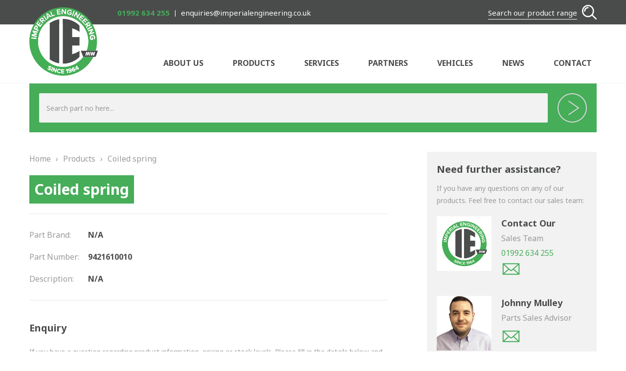

--- FILE ---
content_type: text/html; charset=UTF-8
request_url: https://www.imperialengineering.co.uk/product/coiled-spring-72
body_size: 6435
content:
<!DOCTYPE html><html lang="en-GB"><head> <meta charset="UTF-8"/> <title>9421610010 | Coiled spring | Imperial Engineering</title> <meta name="viewport" content="width=device-width,initial-scale=1,maximum-scale=1"/> <link rel="stylesheet" href="https://www.imperialengineering.co.uk/wp-content/themes/imperial/style.min.css"/> <link rel="preconnect" href="//fonts.gstatic.com"> <link href="//fonts.googleapis.com/css2?family=Noto+Sans:ital,wght@0,400;0,700;1,400;1,700&display=swap" rel="stylesheet"> <link rel="icon" href="https://www.imperialengineering.co.uk/favicon.ico"/> <link rel="shortcut icon" href="https://www.imperialengineering.co.uk/favicon.ico"/> <link rel="apple-touch-icon-precomposed" sizes="72x72" href="https://www.imperialengineering.co.uk/wp-content/themes/imperial/img/apple-touch-icon-72.png"/> <link rel="apple-touch-icon-precomposed" sizes="76x76" href="https://www.imperialengineering.co.uk/wp-content/themes/imperial/img/apple-touch-icon-76.png"/> <link rel="apple-touch-icon-precomposed" sizes="114x114" href="https://www.imperialengineering.co.uk/wp-content/themes/imperial/img/apple-touch-icon-114.png"/> <link rel="apple-touch-icon-precomposed" sizes="120x120" href="https://www.imperialengineering.co.uk/wp-content/themes/imperial/img/apple-touch-icon-120.png"/> <link rel="apple-touch-icon-precomposed" sizes="144x144" href="https://www.imperialengineering.co.uk/wp-content/themes/imperial/img/apple-touch-icon-144.png"/> <link rel="apple-touch-icon-precomposed" sizes="152x152" href="https://www.imperialengineering.co.uk/wp-content/themes/imperial/img/apple-touch-icon-152.png"/> <link rel="apple-touch-icon-precomposed" sizes="180x180" href="https://www.imperialengineering.co.uk/wp-content/themes/imperial/img/apple-touch-icon-180.png"/> <meta name='robots' content='index, follow, max-image-preview:large, max-snippet:-1, max-video-preview:-1'/>  <link rel="canonical" href="https://www.imperialengineering.co.uk/product/coiled-spring-72"/> <meta property="og:locale" content="en_GB"/> <meta property="og:type" content="article"/> <meta property="og:title" content="9421610010 | Coiled spring | Imperial Engineering"/> <meta property="og:description" content="9421610010"/> <meta property="og:url" content="https://www.imperialengineering.co.uk/product/coiled-spring-72"/> <meta property="og:site_name" content="Imperial Engineering"/> <meta name="twitter:card" content="summary_large_image"/> <script type="application/ld+json" class="yoast-schema-graph">{"@context":"https://schema.org","@graph":[{"@type":"WebPage","@id":"https://www.imperialengineering.co.uk/product/coiled-spring-72","url":"https://www.imperialengineering.co.uk/product/coiled-spring-72","name":"9421610010 | Coiled spring | Imperial Engineering","isPartOf":{"@id":"https://www.imperialengineering.co.uk/#website"},"datePublished":"2020-07-06T17:01:23+00:00","dateModified":"2020-07-06T17:01:23+00:00","breadcrumb":{"@id":"https://www.imperialengineering.co.uk/product/coiled-spring-72#breadcrumb"},"inLanguage":"en-GB","potentialAction":[{"@type":"ReadAction","target":["https://www.imperialengineering.co.uk/product/coiled-spring-72"]}]},{"@type":"BreadcrumbList","@id":"https://www.imperialengineering.co.uk/product/coiled-spring-72#breadcrumb","itemListElement":[{"@type":"ListItem","position":1,"name":"Home","item":"https://www.imperialengineering.co.uk/"},{"@type":"ListItem","position":2,"name":"Products","item":"https://www.imperialengineering.co.uk/product"},{"@type":"ListItem","position":3,"name":"Coiled spring"}]},{"@type":"WebSite","@id":"https://www.imperialengineering.co.uk/#website","url":"https://www.imperialengineering.co.uk/","name":"Imperial Engineering","description":"Specialist UK supplier of bus parts/spares and coach parts/spares","publisher":{"@id":"https://www.imperialengineering.co.uk/#organization"},"potentialAction":[{"@type":"SearchAction","target":{"@type":"EntryPoint","urlTemplate":"https://www.imperialengineering.co.uk/?s={search_term_string}"},"query-input":"required name=search_term_string"}],"inLanguage":"en-GB"},{"@type":"Organization","@id":"https://www.imperialengineering.co.uk/#organization","name":"Imperial Engineering","url":"https://www.imperialengineering.co.uk/","logo":{"@type":"ImageObject","inLanguage":"en-GB","@id":"https://www.imperialengineering.co.uk/#/schema/logo/image/","url":"https://www.imperialengineering.co.uk/wp-content/uploads/imperial-engineering-logo.jpg","contentUrl":"https://www.imperialengineering.co.uk/wp-content/uploads/imperial-engineering-logo.jpg","width":400,"height":400,"caption":"Imperial Engineering"},"image":{"@id":"https://www.imperialengineering.co.uk/#/schema/logo/image/"}}]}</script> <link rel="alternate" type="application/rss+xml" title="Imperial Engineering &raquo; Coiled spring Comments Feed" href="https://www.imperialengineering.co.uk/product/coiled-spring-72/feed"/><style id='global-styles-inline-css' type='text/css'>body{--wp--preset--color--black: #000000;--wp--preset--color--cyan-bluish-gray: #abb8c3;--wp--preset--color--white: #ffffff;--wp--preset--color--pale-pink: #f78da7;--wp--preset--color--vivid-red: #cf2e2e;--wp--preset--color--luminous-vivid-orange: #ff6900;--wp--preset--color--luminous-vivid-amber: #fcb900;--wp--preset--color--light-green-cyan: #7bdcb5;--wp--preset--color--vivid-green-cyan: #00d084;--wp--preset--color--pale-cyan-blue: #8ed1fc;--wp--preset--color--vivid-cyan-blue: #0693e3;--wp--preset--color--vivid-purple: #9b51e0;--wp--preset--gradient--vivid-cyan-blue-to-vivid-purple: linear-gradient(135deg,rgba(6,147,227,1) 0%,rgb(155,81,224) 100%);--wp--preset--gradient--light-green-cyan-to-vivid-green-cyan: linear-gradient(135deg,rgb(122,220,180) 0%,rgb(0,208,130) 100%);--wp--preset--gradient--luminous-vivid-amber-to-luminous-vivid-orange: linear-gradient(135deg,rgba(252,185,0,1) 0%,rgba(255,105,0,1) 100%);--wp--preset--gradient--luminous-vivid-orange-to-vivid-red: linear-gradient(135deg,rgba(255,105,0,1) 0%,rgb(207,46,46) 100%);--wp--preset--gradient--very-light-gray-to-cyan-bluish-gray: linear-gradient(135deg,rgb(238,238,238) 0%,rgb(169,184,195) 100%);--wp--preset--gradient--cool-to-warm-spectrum: linear-gradient(135deg,rgb(74,234,220) 0%,rgb(151,120,209) 20%,rgb(207,42,186) 40%,rgb(238,44,130) 60%,rgb(251,105,98) 80%,rgb(254,248,76) 100%);--wp--preset--gradient--blush-light-purple: linear-gradient(135deg,rgb(255,206,236) 0%,rgb(152,150,240) 100%);--wp--preset--gradient--blush-bordeaux: linear-gradient(135deg,rgb(254,205,165) 0%,rgb(254,45,45) 50%,rgb(107,0,62) 100%);--wp--preset--gradient--luminous-dusk: linear-gradient(135deg,rgb(255,203,112) 0%,rgb(199,81,192) 50%,rgb(65,88,208) 100%);--wp--preset--gradient--pale-ocean: linear-gradient(135deg,rgb(255,245,203) 0%,rgb(182,227,212) 50%,rgb(51,167,181) 100%);--wp--preset--gradient--electric-grass: linear-gradient(135deg,rgb(202,248,128) 0%,rgb(113,206,126) 100%);--wp--preset--gradient--midnight: linear-gradient(135deg,rgb(2,3,129) 0%,rgb(40,116,252) 100%);--wp--preset--font-size--small: 13px;--wp--preset--font-size--medium: 20px;--wp--preset--font-size--large: 36px;--wp--preset--font-size--x-large: 42px;--wp--preset--spacing--20: 0.44rem;--wp--preset--spacing--30: 0.67rem;--wp--preset--spacing--40: 1rem;--wp--preset--spacing--50: 1.5rem;--wp--preset--spacing--60: 2.25rem;--wp--preset--spacing--70: 3.38rem;--wp--preset--spacing--80: 5.06rem;--wp--preset--shadow--natural: 6px 6px 9px rgba(0, 0, 0, 0.2);--wp--preset--shadow--deep: 12px 12px 50px rgba(0, 0, 0, 0.4);--wp--preset--shadow--sharp: 6px 6px 0px rgba(0, 0, 0, 0.2);--wp--preset--shadow--outlined: 6px 6px 0px -3px rgba(255, 255, 255, 1), 6px 6px rgba(0, 0, 0, 1);--wp--preset--shadow--crisp: 6px 6px 0px rgba(0, 0, 0, 1);}:where(.is-layout-flex){gap: 0.5em;}:where(.is-layout-grid){gap: 0.5em;}body .is-layout-flow > .alignleft{float: left;margin-inline-start: 0;margin-inline-end: 2em;}body .is-layout-flow > .alignright{float: right;margin-inline-start: 2em;margin-inline-end: 0;}body .is-layout-flow > .aligncenter{margin-left: auto !important;margin-right: auto !important;}body .is-layout-constrained > .alignleft{float: left;margin-inline-start: 0;margin-inline-end: 2em;}body .is-layout-constrained > .alignright{float: right;margin-inline-start: 2em;margin-inline-end: 0;}body .is-layout-constrained > .aligncenter{margin-left: auto !important;margin-right: auto !important;}body .is-layout-constrained > :where(:not(.alignleft):not(.alignright):not(.alignfull)){max-width: var(--wp--style--global--content-size);margin-left: auto !important;margin-right: auto !important;}body .is-layout-constrained > .alignwide{max-width: var(--wp--style--global--wide-size);}body .is-layout-flex{display: flex;}body .is-layout-flex{flex-wrap: wrap;align-items: center;}body .is-layout-flex > *{margin: 0;}body .is-layout-grid{display: grid;}body .is-layout-grid > *{margin: 0;}:where(.wp-block-columns.is-layout-flex){gap: 2em;}:where(.wp-block-columns.is-layout-grid){gap: 2em;}:where(.wp-block-post-template.is-layout-flex){gap: 1.25em;}:where(.wp-block-post-template.is-layout-grid){gap: 1.25em;}.has-black-color{color: var(--wp--preset--color--black) !important;}.has-cyan-bluish-gray-color{color: var(--wp--preset--color--cyan-bluish-gray) !important;}.has-white-color{color: var(--wp--preset--color--white) !important;}.has-pale-pink-color{color: var(--wp--preset--color--pale-pink) !important;}.has-vivid-red-color{color: var(--wp--preset--color--vivid-red) !important;}.has-luminous-vivid-orange-color{color: var(--wp--preset--color--luminous-vivid-orange) !important;}.has-luminous-vivid-amber-color{color: var(--wp--preset--color--luminous-vivid-amber) !important;}.has-light-green-cyan-color{color: var(--wp--preset--color--light-green-cyan) !important;}.has-vivid-green-cyan-color{color: var(--wp--preset--color--vivid-green-cyan) !important;}.has-pale-cyan-blue-color{color: var(--wp--preset--color--pale-cyan-blue) !important;}.has-vivid-cyan-blue-color{color: var(--wp--preset--color--vivid-cyan-blue) !important;}.has-vivid-purple-color{color: var(--wp--preset--color--vivid-purple) !important;}.has-black-background-color{background-color: var(--wp--preset--color--black) !important;}.has-cyan-bluish-gray-background-color{background-color: var(--wp--preset--color--cyan-bluish-gray) !important;}.has-white-background-color{background-color: var(--wp--preset--color--white) !important;}.has-pale-pink-background-color{background-color: var(--wp--preset--color--pale-pink) !important;}.has-vivid-red-background-color{background-color: var(--wp--preset--color--vivid-red) !important;}.has-luminous-vivid-orange-background-color{background-color: var(--wp--preset--color--luminous-vivid-orange) !important;}.has-luminous-vivid-amber-background-color{background-color: var(--wp--preset--color--luminous-vivid-amber) !important;}.has-light-green-cyan-background-color{background-color: var(--wp--preset--color--light-green-cyan) !important;}.has-vivid-green-cyan-background-color{background-color: var(--wp--preset--color--vivid-green-cyan) !important;}.has-pale-cyan-blue-background-color{background-color: var(--wp--preset--color--pale-cyan-blue) !important;}.has-vivid-cyan-blue-background-color{background-color: var(--wp--preset--color--vivid-cyan-blue) !important;}.has-vivid-purple-background-color{background-color: var(--wp--preset--color--vivid-purple) !important;}.has-black-border-color{border-color: var(--wp--preset--color--black) !important;}.has-cyan-bluish-gray-border-color{border-color: var(--wp--preset--color--cyan-bluish-gray) !important;}.has-white-border-color{border-color: var(--wp--preset--color--white) !important;}.has-pale-pink-border-color{border-color: var(--wp--preset--color--pale-pink) !important;}.has-vivid-red-border-color{border-color: var(--wp--preset--color--vivid-red) !important;}.has-luminous-vivid-orange-border-color{border-color: var(--wp--preset--color--luminous-vivid-orange) !important;}.has-luminous-vivid-amber-border-color{border-color: var(--wp--preset--color--luminous-vivid-amber) !important;}.has-light-green-cyan-border-color{border-color: var(--wp--preset--color--light-green-cyan) !important;}.has-vivid-green-cyan-border-color{border-color: var(--wp--preset--color--vivid-green-cyan) !important;}.has-pale-cyan-blue-border-color{border-color: var(--wp--preset--color--pale-cyan-blue) !important;}.has-vivid-cyan-blue-border-color{border-color: var(--wp--preset--color--vivid-cyan-blue) !important;}.has-vivid-purple-border-color{border-color: var(--wp--preset--color--vivid-purple) !important;}.has-vivid-cyan-blue-to-vivid-purple-gradient-background{background: var(--wp--preset--gradient--vivid-cyan-blue-to-vivid-purple) !important;}.has-light-green-cyan-to-vivid-green-cyan-gradient-background{background: var(--wp--preset--gradient--light-green-cyan-to-vivid-green-cyan) !important;}.has-luminous-vivid-amber-to-luminous-vivid-orange-gradient-background{background: var(--wp--preset--gradient--luminous-vivid-amber-to-luminous-vivid-orange) !important;}.has-luminous-vivid-orange-to-vivid-red-gradient-background{background: var(--wp--preset--gradient--luminous-vivid-orange-to-vivid-red) !important;}.has-very-light-gray-to-cyan-bluish-gray-gradient-background{background: var(--wp--preset--gradient--very-light-gray-to-cyan-bluish-gray) !important;}.has-cool-to-warm-spectrum-gradient-background{background: var(--wp--preset--gradient--cool-to-warm-spectrum) !important;}.has-blush-light-purple-gradient-background{background: var(--wp--preset--gradient--blush-light-purple) !important;}.has-blush-bordeaux-gradient-background{background: var(--wp--preset--gradient--blush-bordeaux) !important;}.has-luminous-dusk-gradient-background{background: var(--wp--preset--gradient--luminous-dusk) !important;}.has-pale-ocean-gradient-background{background: var(--wp--preset--gradient--pale-ocean) !important;}.has-electric-grass-gradient-background{background: var(--wp--preset--gradient--electric-grass) !important;}.has-midnight-gradient-background{background: var(--wp--preset--gradient--midnight) !important;}.has-small-font-size{font-size: var(--wp--preset--font-size--small) !important;}.has-medium-font-size{font-size: var(--wp--preset--font-size--medium) !important;}.has-large-font-size{font-size: var(--wp--preset--font-size--large) !important;}.has-x-large-font-size{font-size: var(--wp--preset--font-size--x-large) !important;}.wp-block-navigation a:where(:not(.wp-element-button)){color: inherit;}:where(.wp-block-post-template.is-layout-flex){gap: 1.25em;}:where(.wp-block-post-template.is-layout-grid){gap: 1.25em;}:where(.wp-block-columns.is-layout-flex){gap: 2em;}:where(.wp-block-columns.is-layout-grid){gap: 2em;}.wp-block-pullquote{font-size: 1.5em;line-height: 1.6;}</style><link rel="https://api.w.org/" href="https://www.imperialengineering.co.uk/wp-json/"/><link rel="EditURI" type="application/rsd+xml" title="RSD" href="https://www.imperialengineering.co.uk/xmlrpc.php?rsd"/><meta name="generator" content="WordPress 6.4.7"/><link rel='shortlink' href='https://www.imperialengineering.co.uk/?p=117477'/><link rel="alternate" type="application/json+oembed" href="https://www.imperialengineering.co.uk/wp-json/oembed/1.0/embed?url=https%3A%2F%2Fwww.imperialengineering.co.uk%2Fproduct%2Fcoiled-spring-72"/><link rel="alternate" type="text/xml+oembed" href="https://www.imperialengineering.co.uk/wp-json/oembed/1.0/embed?url=https%3A%2F%2Fwww.imperialengineering.co.uk%2Fproduct%2Fcoiled-spring-72&#038;format=xml"/> <script async src="https://www.googletagmanager.com/gtag/js?id=UA-55125675-32"></script> <script>
        window.dataLayer = window.dataLayer || [];
        function gtag(){dataLayer.push(arguments);}
        gtag('js', new Date());
        gtag('config', 'UA-55125675-32');
    </script> <!--[if lt IE 9]> <script src="https://www.imperialengineering.co.uk/wp-content/themes/imperial/js/html5shiv.min.js"></script> <![endif]--></head><body class="product-template-default single single-product postid-117477"><div id="wrapper"> <header id="header" role="banner" class="n1"> <div class="header"> <div id="mb" class="m1"><span></span></div> <div class="hd1"> <div class="ctr"> <ul class="in"> <li class="tele"> <a href="tel:01992634255">01992 634 255</a> </li> <li class="emai"> <a href="mailto:enquiries@imperialengineering.co.uk">enquiries@imperialengineering.co.uk</a> </li> </ul> <div id="sb" class="s1"> <span>Search our product range</span> </div> </div> </div> <div id="searching" class="n3"> <div class="hd2"> <div class="ctr"> <form role="search" method="get" action="https://www.imperialengineering.co.uk/"> <input type="hidden" name="post_type" value="product"/> <div class="s_box"> <label class="screen-reader-text" for="s">Search for products:</label> <input type="search" name="s" id="hs" placeholder="Search part no here..."/> <input type="submit" value="Search"/> </div></form> </div> </div> </div> <div class="hd3"> <div class="ctr"> <div class="nv"> <a id="logo" class="logo" href="https://www.imperialengineering.co.uk/" title="Imperial Engineering - Home Page">Imperial Engineering - Home Page</a> <nav id="nav" role="navigation"> <ul id="navigation" class="nav"><li id="menu-item-38" class="menu-item menu-item-type-post_type menu-item-object-page menu-item-has-children menu-item-38"><a href="https://www.imperialengineering.co.uk/about-us">About Us</a><ul class="sub-menu"> <li id="menu-item-39" class="menu-item menu-item-type-post_type menu-item-object-page menu-item-39"><a href="https://www.imperialengineering.co.uk/about-us/heritage">Heritage</a></li> <li id="menu-item-40" class="menu-item menu-item-type-post_type menu-item-object-page menu-item-40"><a href="https://www.imperialengineering.co.uk/about-us/our-team">Our Team</a></li> <li id="menu-item-43" class="menu-item menu-item-type-post_type menu-item-object-page menu-item-43"><a href="https://www.imperialengineering.co.uk/about-us/testimonials">Testimonials</a></li></ul></li><li id="menu-item-108" class="products menu-item menu-item-type-post_type menu-item-object-page menu-item-has-children menu-item-108"><a href="https://www.imperialengineering.co.uk/products">Products</a><ul class="sub-menu"> <li id="menu-item-291" class="menu-item menu-item-type-taxonomy menu-item-object-product_categories menu-item-291"><a href="https://www.imperialengineering.co.uk/products/braking">Braking</a></li> <li id="menu-item-293" class="menu-item menu-item-type-taxonomy menu-item-object-product_categories menu-item-293"><a href="https://www.imperialengineering.co.uk/products/friction">Friction</a></li> <li id="menu-item-292" class="menu-item menu-item-type-taxonomy menu-item-object-product_categories menu-item-292"><a href="https://www.imperialengineering.co.uk/products/drivetrain">Drivetrain</a></li> <li id="menu-item-295" class="menu-item menu-item-type-taxonomy menu-item-object-product_categories menu-item-295"><a href="https://www.imperialengineering.co.uk/products/propshafts">Propshafts</a></li> <li id="menu-item-297" class="menu-item menu-item-type-taxonomy menu-item-object-product_categories menu-item-297"><a href="https://www.imperialengineering.co.uk/products/steering">Power Steering</a></li> <li id="menu-item-299" class="menu-item menu-item-type-taxonomy menu-item-object-product_categories menu-item-299"><a href="https://www.imperialengineering.co.uk/products/water-pumps">Water Pumps</a></li> <li id="menu-item-298" class="menu-item menu-item-type-taxonomy menu-item-object-product_categories menu-item-298"><a href="https://www.imperialengineering.co.uk/products/turbo-chargers">Turbochargers</a></li> <li id="menu-item-290" class="menu-item menu-item-type-taxonomy menu-item-object-product_categories menu-item-290"><a href="https://www.imperialengineering.co.uk/products/bespoke">Bespoke</a></li> <li id="menu-item-294" class="menu-item menu-item-type-taxonomy menu-item-object-product_categories menu-item-294"><a href="https://www.imperialengineering.co.uk/products/hydraulic-and-pneumatic">Hydraulic and Pneumatic Consumables</a></li> <li id="menu-item-296" class="menu-item menu-item-type-taxonomy menu-item-object-product_categories menu-item-296"><a href="https://www.imperialengineering.co.uk/products/routemaster">Routemaster</a></li> <li id="menu-item-64339" class="menu-item menu-item-type-taxonomy menu-item-object-product_categories menu-item-64339"><a href="https://www.imperialengineering.co.uk/products/bosch-automotive">Bosch Automotive</a></li> <li id="menu-item-64341" class="menu-item menu-item-type-taxonomy menu-item-object-product_categories menu-item-64341"><a href="https://www.imperialengineering.co.uk/products/zf-brands">ZF Brands</a></li> <li id="menu-item-185973" class="menu-item menu-item-type-taxonomy menu-item-object-product_categories menu-item-185973"><a href="https://www.imperialengineering.co.uk/products/disc-brake-system-components">Disc Brake System Components</a></li> <li id="menu-item-186058" class="menu-item menu-item-type-taxonomy menu-item-object-product_categories menu-item-186058"><a href="https://www.imperialengineering.co.uk/products/hybrid-ev-buses">Hybrid &amp; EV Buses</a></li></ul></li><li id="menu-item-44" class="menu-item menu-item-type-post_type menu-item-object-page menu-item-44"><a href="https://www.imperialengineering.co.uk/services">Services</a></li><li id="menu-item-37" class="menu-item menu-item-type-post_type menu-item-object-page menu-item-37"><a href="https://www.imperialengineering.co.uk/partners">Partners</a></li><li id="menu-item-185895" class="menu-item menu-item-type-post_type menu-item-object-page menu-item-185895"><a href="https://www.imperialengineering.co.uk/vehicles">Vehicles</a></li><li id="menu-item-36" class="menu-item menu-item-type-taxonomy menu-item-object-category menu-item-36"><a href="https://www.imperialengineering.co.uk/category/news">News</a></li><li id="menu-item-42" class="menu-item menu-item-type-post_type menu-item-object-page menu-item-42"><a href="https://www.imperialengineering.co.uk/contact">Contact</a></li></ul> </nav> </div> </div> </div> </div> </header> <div id="content"> <div class="ctr search_top"> <div class="prod_cont"> <form role="search" method="get" action="https://www.imperialengineering.co.uk/" class="searchform"> <input type="hidden" name="post_type" value="product"/> <div> <label class="screen-reader-text" for="s">Search for products:</label> <input type="search" name="s" id="hs" placeholder="Search part no here..."/> <input type="submit" value="Search"/> </div></form> </div> </div> <div class="ctr"> <div class="prod_side" role="main"> <div class="breadcrumbs"> <a href="https://www.imperialengineering.co.uk">Home</a><span>&rsaquo;</span><a href="https://www.imperialengineering.co.uk/products">Products</a><span>&rsaquo;</span>Coiled spring </div> <div class="heading"> <h1>Coiled spring</h1> </div> <ul class="prod_info"> <li> <span>Part Brand:</span> <strong>N/A</strong> </li> <li> <span>Part Number:</span> <strong>9421610010</strong> </li> <li> <span>Description:</span> <strong>N/A</strong> </li> </ul> <div class="frm"> <h3>Enquiry</h3> <p>If you have a question regarding product information, pricing or stock levels. Please fill in the details below and we will be in touch with you shortly.</p> <form id="submitenquiry" method="post" action="#"> <input type="hidden" id="part" name="part" value="9421610010"/> <input type="hidden" id="title" name="title" value="Coiled spring"/> <input type="hidden" id="url" name="url" value="https://www.imperialengineering.co.uk/product/coiled-spring-72"/> <div class="col_1"> <div class="row"> <label class="rq">Name</label> <input type="text" id="name" name="name" placeholder="Your full name" class="inp"/> </div> <div class="row"> <label class="rq">Email</label> <input type="email" id="email" name="email" placeholder="Your email address" class="inp"/> </div> </div> <div class="col_2"> <div class="row"> <label>Company</label> <input type="text" id="company" name="company" placeholder="Your company name" class="inp"/> </div> <div class="row"> <label>Telephone</label> <input type="text" id="telephone" name="telephone" placeholder="Your telephone number" class="inp"/> </div> </div> <div class="col_100"> <div class="row"> <label class="rq">Details of enquiry</label> <textarea id="enquiry" name="enquiry" class="message inp" placeholder="Your enquiry..."></textarea> </div> </div> <div class="col_100"> <div class="row"> <label class="check_la"> <input type="checkbox" id="gdpr" name="gdpr" class="che"/> <span class="check"></span> <span class="check_sp">By using this form you agree to the storage and handling of your data. <a href="https://www.imperialengineering.co.uk/gdpr-policy" target="_blank">View Terms</a></span> </label> </div> </div> <div class="alert"> <div id="error" class="errors"></div> </div> <div class="col_but"> <input type="submit" name="submit" value="Submit Enquiry" formnovalidate/> </div> <div class="alert"> <div id="success" class="success"> Thank you for your enquiry. We will get back to you shortly. </div> </div></form> </div> </div> <aside class="side" role="complementary"> <div class="sale"> <h3>Need further assistance?</h3> <p>If you have any questions on any of our products. Feel free to contact our sales team:</p> <ul> <li> <div class="sa_img"> <img src="https://www.imperialengineering.co.uk/wp-content/uploads/imperial-engineering-sales-team.jpg" width="400" height="400" alt="Imperial Engineering Sales Team"/> </div> <div class="sa_txt"> <span class="sa_na">Contact Our</span> <span class="sa_ti">Sales Team</span> <a class="sa_te" href="tel:01992-634-255" title="01992 634 255">01992 634 255</a> <a class="sa_em" href="mailto:enquiries@imperialengineering.co.uk" title="enquiries@imperialengineering.co.uk">enquiries@imperialengineering.co.uk</a> </div> </li> <li class="sa_li"></li> <li> <div class="sa_img"> <img width="400" height="400" src="https://www.imperialengineering.co.uk/wp-content/uploads/imperial-engineering-team-johnny-mulley.jpg" class="attachment-team size-team" alt="Johnny Mulley" decoding="async" fetchpriority="high"/> </div> <div class="sa_txt"> <span class="sa_na">Johnny Mulley</span> <span class="sa_ti">Parts Sales Advisor</span> <a class="sa_te" href="tel:" ></a> <a class="sa_em" href="mailto:johnnymulley@imperialengineering.co.uk" title="johnnymulley@imperialengineering.co.uk">johnnymulley@imperialengineering.co.uk</a> </div> </li> <li class="sa_li"></li> <li> <div class="sa_img"> <img width="400" height="400" src="https://www.imperialengineering.co.uk/wp-content/uploads/matthew-johnson-imperial-engineering-parts-sales-advisor-400x400.jpg" class="attachment-team size-team" alt="Matthew Johnson - Parts Sales Advisor - Imperial Engineering" decoding="async"/> </div> <div class="sa_txt"> <span class="sa_na">Matthew Johnson</span> <span class="sa_ti">Parts Sales Advisor</span> <a class="sa_te" href="tel:01992634255" title="01992 634255">01992 634255</a> <a class="sa_em" href="mailto:matthewjohnson@imperialengineering.co.uk" title="matthewjohnson@imperialengineering.co.uk">matthewjohnson@imperialengineering.co.uk</a> </div> </li> </ul></div> <div class="contact"> <p>Alternatively, please call us on</p> <a href="tel:01992634255">01992 634 255</a> </div> </aside> <div class="t1"> <a id="t1" href="#top">Back to top</a> </div> </div> </div> <footer id="footer" role="contentinfo"> <div class="info_foot"> <div class="ctr"> For further information, please call our sales team <a href="tel:01992634255">01992 634 255</a> </div> </div> <div class="ctr"> <div class="ft_0"> <a id="logo_foot" href="https://www.imperialengineering.co.uk/" title="Imperial Engineering - Home Page">Imperial Engineering - Home Page</a> <ul class="social social_ft"> <li><a class="email_address" href="mailto:enquiries@imperialengineering.co.uk" title="enquiries@imperialengineering.co.uk">Imperial Engineering Email Address</a></li> <li><a class="linkedin" href="https://www.linkedin.com/company/imperial-engineering/" title="Imperial Engineering LinkedIn" target="_blank">Imperial Engineering LinkedIn</a></li> </ul> </div> <div class="ft_1"> <div class="ft_tt">Products</div> <ul id="pro1" class="mnu thrd"><li id="menu-item-85" class="menu-item menu-item-type-taxonomy menu-item-object-product_categories menu-item-85"><a href="https://www.imperialengineering.co.uk/products/braking">Braking</a></li><li id="menu-item-13565" class="menu-item menu-item-type-taxonomy menu-item-object-product_categories menu-item-13565"><a href="https://www.imperialengineering.co.uk/products/friction">Friction</a></li><li id="menu-item-13566" class="menu-item menu-item-type-taxonomy menu-item-object-product_categories menu-item-13566"><a href="https://www.imperialengineering.co.uk/products/drivetrain">Drivetrain</a></li><li id="menu-item-13567" class="menu-item menu-item-type-taxonomy menu-item-object-product_categories menu-item-13567"><a href="https://www.imperialengineering.co.uk/products/propshafts">Propshafts</a></li></ul> <ul id="pro2" class="mnu thrd"><li id="menu-item-63885" class="menu-item menu-item-type-taxonomy menu-item-object-product_categories menu-item-63885"><a href="https://www.imperialengineering.co.uk/products/steering">Power Steering</a></li><li id="menu-item-13570" class="menu-item menu-item-type-taxonomy menu-item-object-product_categories menu-item-13570"><a href="https://www.imperialengineering.co.uk/products/water-pumps">Water Pumps</a></li><li id="menu-item-13569" class="menu-item menu-item-type-taxonomy menu-item-object-product_categories menu-item-13569"><a href="https://www.imperialengineering.co.uk/products/turbo-chargers">Turbochargers</a></li><li id="menu-item-13568" class="menu-item menu-item-type-taxonomy menu-item-object-product_categories menu-item-13568"><a href="https://www.imperialengineering.co.uk/products/bespoke">Bespoke</a></li></ul> <ul id="pro3" class="mnu thrd"><li id="menu-item-288" class="menu-item menu-item-type-taxonomy menu-item-object-product_categories menu-item-288"><a href="https://www.imperialengineering.co.uk/products/hydraulic-and-pneumatic">Hydraulic and Pneumatic Consumables</a></li><li id="menu-item-13575" class="menu-item menu-item-type-taxonomy menu-item-object-product_categories menu-item-13575"><a href="https://www.imperialengineering.co.uk/products/routemaster">Routemaster</a></li></ul> </div> <div id="line"> <div class="ft"> <ul class="acc"> <li class="acc1"></li> <li class="acc2"></li> </ul> <ul id="foo" class="foot"><li id="menu-item-66" class="menu-item menu-item-type-post_type menu-item-object-page menu-item-66"><a href="https://www.imperialengineering.co.uk/about-us">About Us</a></li><li id="menu-item-109" class="menu-item menu-item-type-post_type menu-item-object-page menu-item-109"><a href="https://www.imperialengineering.co.uk/products">Products</a></li><li id="menu-item-69" class="menu-item menu-item-type-post_type menu-item-object-page menu-item-69"><a href="https://www.imperialengineering.co.uk/services">Services</a></li><li id="menu-item-68" class="menu-item menu-item-type-post_type menu-item-object-page menu-item-68"><a href="https://www.imperialengineering.co.uk/partners">Partners</a></li><li id="menu-item-185896" class="menu-item menu-item-type-post_type menu-item-object-page menu-item-185896"><a href="https://www.imperialengineering.co.uk/vehicles">Vehicles</a></li><li id="menu-item-65" class="menu-item menu-item-type-taxonomy menu-item-object-category menu-item-65"><a href="https://www.imperialengineering.co.uk/category/news">News</a></li><li id="menu-item-67" class="menu-item menu-item-type-post_type menu-item-object-page menu-item-67"><a href="https://www.imperialengineering.co.uk/contact">Contact</a></li></ul> <ul id="links" class="links"><li id="menu-item-46" class="menu-item menu-item-type-post_type menu-item-object-page menu-item-privacy-policy menu-item-46"><a rel="privacy-policy" href="https://www.imperialengineering.co.uk/privacy-policy">Privacy Policy</a></li><li id="menu-item-325" class="menu-item menu-item-type-post_type menu-item-object-page menu-item-325"><a href="https://www.imperialengineering.co.uk/terms-conditions">Terms &#038; Conditions</a></li><li id="menu-item-64004" class="menu-item menu-item-type-post_type menu-item-object-page menu-item-64004"><a href="https://www.imperialengineering.co.uk/gdpr-policy">GDPR Policy</a></li><li id="menu-item-45" class="menu-item menu-item-type-post_type menu-item-object-page menu-item-45"><a href="https://www.imperialengineering.co.uk/cookies-policy">Cookies Policy</a></li><li id="menu-item-63949" class="menu-item menu-item-type-post_type menu-item-object-page menu-item-63949"><a href="https://www.imperialengineering.co.uk/sitemap">Sitemap</a></li></ul> </div> </div> <div class="ft_lt"> <span class="copy">&copy; 2026 A.W.D Dwight & Sons (Engineers) Ltd trading as Imperial Engineering</span> <span class="copy">Company registered in England No. 00831022. VAT No. 411 4871 19.</span> </div> <div class="ft_rt"> <address class="copy"> Artic House, River Way, Harlow, Essex CM20 2DP </address> <span class="copy">Created by <a href="http://www.handsdigital.co.uk/" target="_blank">Hands Digital</a></span> </div> </div> </footer></div><script type="text/javascript" src="https://www.imperialengineering.co.uk/wp-includes/js/jquery/jquery.min.js" id="jquery-js"></script><script type="text/javascript" id="ajax-script-js-extra">
/* <![CDATA[ */
var ajax_submission = {"ajax_url":"https:\/\/www.imperialengineering.co.uk\/wp-admin\/admin-ajax.php"};
/* ]]> */
</script><script type="text/javascript" src="https://www.imperialengineering.co.uk/wp-content/themes/imperial/js/ajax.js" id="ajax-script-js"></script><script type="text/javascript" src="https://www.imperialengineering.co.uk/wp-includes/js/jquery/ui/core.min.js?ver=1.13.2" id="jquery-ui-core-js"></script><script type="text/javascript" src="https://www.imperialengineering.co.uk/wp-includes/js/jquery/ui/tabs.min.js?ver=1.13.2" id="jquery-ui-tabs-js"></script><script type="text/javascript" src="https://www.imperialengineering.co.uk/wp-content/themes/imperial/js/jquery.bxSlider.min.js" id="bxslider-js"></script><script type="text/javascript" src="https://www.imperialengineering.co.uk/wp-content/themes/imperial/js/scripts.js?ver=1.11.1" id="scripts-js"></script></body></html>